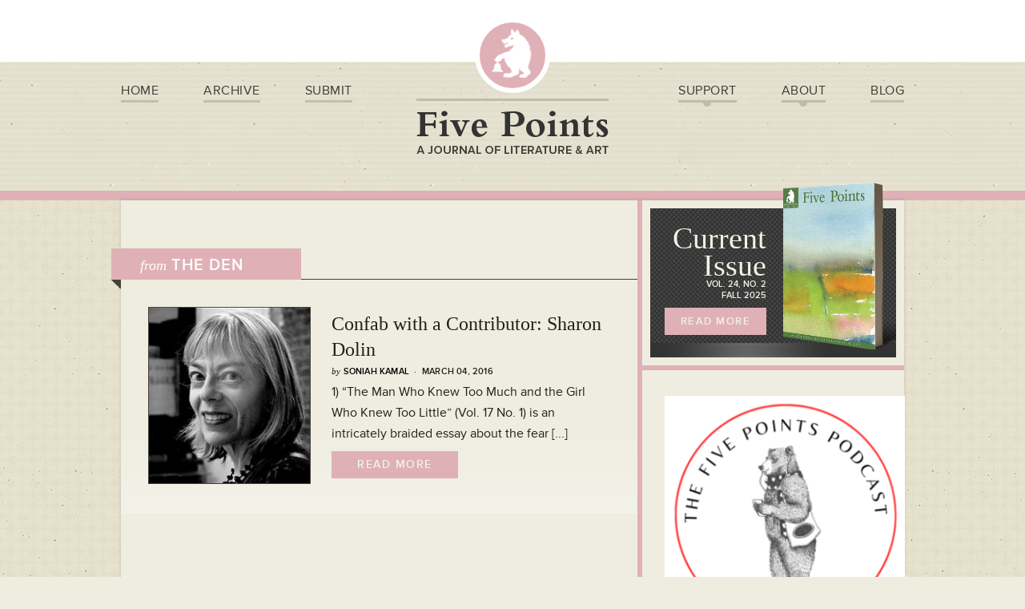

--- FILE ---
content_type: text/html; charset=UTF-8
request_url: https://fivepoints.gsu.edu/tag/hitchcock/
body_size: 9913
content:
<!DOCTYPE html>
<!--[if IE 7]>
<html class="ie ie7" lang="en-US">
<![endif]-->
<!--[if IE 8]>
<html class="ie ie8" lang="en-US">
<![endif]-->
<!--[if !(IE 7) | !(IE 8)  ]><!-->
<html lang="en-US">
<!--<![endif]-->
<head>

	<meta charset="UTF-8" />
	<meta name="viewport" content="initial-scale=1">
	
	
	
	<script type="text/javascript" src="//use.typekit.net/rdn0uqo.js"></script>
	<script type="text/javascript">try{Typekit.load();}catch(e){}</script>
	
	<link rel="profile" href="https://gmpg.org/xfn/11" />
	<link rel="pingback" href="https://fivepoints.gsu.edu/wp/xmlrpc.php" />
	
	<meta name='robots' content='index, follow, max-image-preview:large, max-snippet:-1, max-video-preview:-1' />

            <script data-no-defer="1" data-ezscrex="false" data-cfasync="false" data-pagespeed-no-defer data-cookieconsent="ignore">
                var ctPublicFunctions = {"_ajax_nonce":"af40c84b3a","_rest_nonce":"c5505bff20","_ajax_url":"\/wp\/wp-admin\/admin-ajax.php","_rest_url":"https:\/\/fivepoints.gsu.edu\/wp-json\/","data__cookies_type":"none","data__ajax_type":"rest","data__bot_detector_enabled":"1","data__frontend_data_log_enabled":1,"cookiePrefix":"","wprocket_detected":false,"host_url":"fivepoints.gsu.edu","text__ee_click_to_select":"Click to select the whole data","text__ee_original_email":"The complete one is","text__ee_got_it":"Got it","text__ee_blocked":"Blocked","text__ee_cannot_connect":"Cannot connect","text__ee_cannot_decode":"Can not decode email. Unknown reason","text__ee_email_decoder":"CleanTalk email decoder","text__ee_wait_for_decoding":"The magic is on the way!","text__ee_decoding_process":"Please wait a few seconds while we decode the contact data."}
            </script>
        
            <script data-no-defer="1" data-ezscrex="false" data-cfasync="false" data-pagespeed-no-defer data-cookieconsent="ignore">
                var ctPublic = {"_ajax_nonce":"af40c84b3a","settings__forms__check_internal":"0","settings__forms__check_external":"0","settings__forms__force_protection":"0","settings__forms__search_test":"1","settings__forms__wc_add_to_cart":"0","settings__data__bot_detector_enabled":"1","settings__sfw__anti_crawler":0,"blog_home":"https:\/\/fivepoints.gsu.edu\/","pixel__setting":"3","pixel__enabled":false,"pixel__url":null,"data__email_check_before_post":"1","data__email_check_exist_post":"1","data__cookies_type":"none","data__key_is_ok":true,"data__visible_fields_required":true,"wl_brandname":"Anti-Spam by CleanTalk","wl_brandname_short":"CleanTalk","ct_checkjs_key":656557121,"emailEncoderPassKey":"e31d686b51c1cf0b1be5a5d116310e0e","bot_detector_forms_excluded":"W10=","advancedCacheExists":false,"varnishCacheExists":false,"wc_ajax_add_to_cart":false,"theRealPerson":{"phrases":{"trpHeading":"The Real Person Badge!","trpContent1":"The commenter acts as a real person and verified as not a bot.","trpContent2":" Anti-Spam by CleanTalk","trpContentLearnMore":"Learn more"},"trpContentLink":"https:\/\/cleantalk.org\/help\/the-real-person?utm_id=&amp;utm_term=&amp;utm_source=admin_side&amp;utm_medium=trp_badge&amp;utm_content=trp_badge_link_click&amp;utm_campaign=apbct_links","imgPersonUrl":"https:\/\/fivepoints.gsu.edu\/wp\/wp-content\/plugins\/cleantalk-spam-protect\/css\/images\/real_user.svg","imgShieldUrl":"https:\/\/fivepoints.gsu.edu\/wp\/wp-content\/plugins\/cleantalk-spam-protect\/css\/images\/shield.svg"}}
            </script>
        
	<!-- This site is optimized with the Yoast SEO plugin v26.6 - https://yoast.com/wordpress/plugins/seo/ -->
	<title>Hitchcock Archives - Five Points - A Journal of Literature and Art</title>
	<link rel="canonical" href="https://fivepoints.gsu.edu/tag/hitchcock/" />
	<meta property="og:locale" content="en_US" />
	<meta property="og:type" content="article" />
	<meta property="og:title" content="Hitchcock Archives - Five Points - A Journal of Literature and Art" />
	<meta property="og:url" content="https://fivepoints.gsu.edu/tag/hitchcock/" />
	<meta property="og:site_name" content="Five Points - A Journal of Literature and Art" />
	<script type="application/ld+json" class="yoast-schema-graph">{"@context":"https://schema.org","@graph":[{"@type":"CollectionPage","@id":"https://fivepoints.gsu.edu/tag/hitchcock/","url":"https://fivepoints.gsu.edu/tag/hitchcock/","name":"Hitchcock Archives - Five Points - A Journal of Literature and Art","isPartOf":{"@id":"https://fivepoints.gsu.edu/#website"},"primaryImageOfPage":{"@id":"https://fivepoints.gsu.edu/tag/hitchcock/#primaryimage"},"image":{"@id":"https://fivepoints.gsu.edu/tag/hitchcock/#primaryimage"},"thumbnailUrl":"https://fivepoints.gsu.edu/wp/wp-content/uploads/2016/03/DolinHeadShotTSEllis.jpg","breadcrumb":{"@id":"https://fivepoints.gsu.edu/tag/hitchcock/#breadcrumb"},"inLanguage":"en-US"},{"@type":"ImageObject","inLanguage":"en-US","@id":"https://fivepoints.gsu.edu/tag/hitchcock/#primaryimage","url":"https://fivepoints.gsu.edu/wp/wp-content/uploads/2016/03/DolinHeadShotTSEllis.jpg","contentUrl":"https://fivepoints.gsu.edu/wp/wp-content/uploads/2016/03/DolinHeadShotTSEllis.jpg","width":242,"height":240},{"@type":"BreadcrumbList","@id":"https://fivepoints.gsu.edu/tag/hitchcock/#breadcrumb","itemListElement":[{"@type":"ListItem","position":1,"name":"Home","item":"https://fivepoints.gsu.edu/"},{"@type":"ListItem","position":2,"name":"Hitchcock"}]},{"@type":"WebSite","@id":"https://fivepoints.gsu.edu/#website","url":"https://fivepoints.gsu.edu/","name":"Five Points - A Journal of Literature and Art","description":"","potentialAction":[{"@type":"SearchAction","target":{"@type":"EntryPoint","urlTemplate":"https://fivepoints.gsu.edu/?s={search_term_string}"},"query-input":{"@type":"PropertyValueSpecification","valueRequired":true,"valueName":"search_term_string"}}],"inLanguage":"en-US"}]}</script>
	<!-- / Yoast SEO plugin. -->


<link rel='dns-prefetch' href='//fd.cleantalk.org' />
<link rel='dns-prefetch' href='//www.googletagmanager.com' />
<link rel="alternate" type="application/rss+xml" title="Five Points - A Journal of Literature and Art &raquo; Feed" href="https://fivepoints.gsu.edu/feed/" />
<link rel="alternate" type="application/rss+xml" title="Five Points - A Journal of Literature and Art &raquo; Comments Feed" href="https://fivepoints.gsu.edu/comments/feed/" />
<link rel="alternate" type="application/rss+xml" title="Five Points - A Journal of Literature and Art &raquo; Hitchcock Tag Feed" href="https://fivepoints.gsu.edu/tag/hitchcock/feed/" />
<style id='wp-img-auto-sizes-contain-inline-css' type='text/css'>
img:is([sizes=auto i],[sizes^="auto," i]){contain-intrinsic-size:3000px 1500px}
/*# sourceURL=wp-img-auto-sizes-contain-inline-css */
</style>
<style id='wp-emoji-styles-inline-css' type='text/css'>

	img.wp-smiley, img.emoji {
		display: inline !important;
		border: none !important;
		box-shadow: none !important;
		height: 1em !important;
		width: 1em !important;
		margin: 0 0.07em !important;
		vertical-align: -0.1em !important;
		background: none !important;
		padding: 0 !important;
	}
/*# sourceURL=wp-emoji-styles-inline-css */
</style>
<style id='wp-block-library-inline-css' type='text/css'>
:root{--wp-block-synced-color:#7a00df;--wp-block-synced-color--rgb:122,0,223;--wp-bound-block-color:var(--wp-block-synced-color);--wp-editor-canvas-background:#ddd;--wp-admin-theme-color:#007cba;--wp-admin-theme-color--rgb:0,124,186;--wp-admin-theme-color-darker-10:#006ba1;--wp-admin-theme-color-darker-10--rgb:0,107,160.5;--wp-admin-theme-color-darker-20:#005a87;--wp-admin-theme-color-darker-20--rgb:0,90,135;--wp-admin-border-width-focus:2px}@media (min-resolution:192dpi){:root{--wp-admin-border-width-focus:1.5px}}.wp-element-button{cursor:pointer}:root .has-very-light-gray-background-color{background-color:#eee}:root .has-very-dark-gray-background-color{background-color:#313131}:root .has-very-light-gray-color{color:#eee}:root .has-very-dark-gray-color{color:#313131}:root .has-vivid-green-cyan-to-vivid-cyan-blue-gradient-background{background:linear-gradient(135deg,#00d084,#0693e3)}:root .has-purple-crush-gradient-background{background:linear-gradient(135deg,#34e2e4,#4721fb 50%,#ab1dfe)}:root .has-hazy-dawn-gradient-background{background:linear-gradient(135deg,#faaca8,#dad0ec)}:root .has-subdued-olive-gradient-background{background:linear-gradient(135deg,#fafae1,#67a671)}:root .has-atomic-cream-gradient-background{background:linear-gradient(135deg,#fdd79a,#004a59)}:root .has-nightshade-gradient-background{background:linear-gradient(135deg,#330968,#31cdcf)}:root .has-midnight-gradient-background{background:linear-gradient(135deg,#020381,#2874fc)}:root{--wp--preset--font-size--normal:16px;--wp--preset--font-size--huge:42px}.has-regular-font-size{font-size:1em}.has-larger-font-size{font-size:2.625em}.has-normal-font-size{font-size:var(--wp--preset--font-size--normal)}.has-huge-font-size{font-size:var(--wp--preset--font-size--huge)}.has-text-align-center{text-align:center}.has-text-align-left{text-align:left}.has-text-align-right{text-align:right}.has-fit-text{white-space:nowrap!important}#end-resizable-editor-section{display:none}.aligncenter{clear:both}.items-justified-left{justify-content:flex-start}.items-justified-center{justify-content:center}.items-justified-right{justify-content:flex-end}.items-justified-space-between{justify-content:space-between}.screen-reader-text{border:0;clip-path:inset(50%);height:1px;margin:-1px;overflow:hidden;padding:0;position:absolute;width:1px;word-wrap:normal!important}.screen-reader-text:focus{background-color:#ddd;clip-path:none;color:#444;display:block;font-size:1em;height:auto;left:5px;line-height:normal;padding:15px 23px 14px;text-decoration:none;top:5px;width:auto;z-index:100000}html :where(.has-border-color){border-style:solid}html :where([style*=border-top-color]){border-top-style:solid}html :where([style*=border-right-color]){border-right-style:solid}html :where([style*=border-bottom-color]){border-bottom-style:solid}html :where([style*=border-left-color]){border-left-style:solid}html :where([style*=border-width]){border-style:solid}html :where([style*=border-top-width]){border-top-style:solid}html :where([style*=border-right-width]){border-right-style:solid}html :where([style*=border-bottom-width]){border-bottom-style:solid}html :where([style*=border-left-width]){border-left-style:solid}html :where(img[class*=wp-image-]){height:auto;max-width:100%}:where(figure){margin:0 0 1em}html :where(.is-position-sticky){--wp-admin--admin-bar--position-offset:var(--wp-admin--admin-bar--height,0px)}@media screen and (max-width:600px){html :where(.is-position-sticky){--wp-admin--admin-bar--position-offset:0px}}
/*wp_block_styles_on_demand_placeholder:6978e1e2c48fc*/
/*# sourceURL=wp-block-library-inline-css */
</style>
<style id='classic-theme-styles-inline-css' type='text/css'>
/*! This file is auto-generated */
.wp-block-button__link{color:#fff;background-color:#32373c;border-radius:9999px;box-shadow:none;text-decoration:none;padding:calc(.667em + 2px) calc(1.333em + 2px);font-size:1.125em}.wp-block-file__button{background:#32373c;color:#fff;text-decoration:none}
/*# sourceURL=/wp-includes/css/classic-themes.min.css */
</style>
<link rel='stylesheet' id='cleantalk-public-css-css' href='https://fivepoints.gsu.edu/wp/wp-content/plugins/cleantalk-spam-protect/css/cleantalk-public.min.css?ver=6.70_1766100967' type='text/css' media='all' />
<link rel='stylesheet' id='cleantalk-email-decoder-css-css' href='https://fivepoints.gsu.edu/wp/wp-content/plugins/cleantalk-spam-protect/css/cleantalk-email-decoder.min.css?ver=6.70_1766100967' type='text/css' media='all' />
<link rel='stylesheet' id='cleantalk-trp-css-css' href='https://fivepoints.gsu.edu/wp/wp-content/plugins/cleantalk-spam-protect/css/cleantalk-trp.min.css?ver=6.70_1766100967' type='text/css' media='all' />
<link rel='stylesheet' id='theme-stylesheet-css' href='https://fivepoints.gsu.edu/wp/wp-content/themes/fivePoints/style.css?ver=6.9' type='text/css' media='all' />
<link rel='stylesheet' id='prettyPhotoCss-css' href='https://fivepoints.gsu.edu/wp/wp-content/themes/fivePoints/includes/prettyPhoto/js/prettyPhoto.css?ver=6.9' type='text/css' media='all' />
<link rel='stylesheet' id='wp-pagenavi-css' href='https://fivepoints.gsu.edu/wp/wp-content/plugins/wp-pagenavi/pagenavi-css.css?ver=2.70' type='text/css' media='all' />
<script type="text/javascript" src="https://fivepoints.gsu.edu/wp/wp-content/plugins/cleantalk-spam-protect/js/apbct-public-bundle.min.js?ver=6.70_1766100967" id="apbct-public-bundle.min-js-js"></script>
<script type="text/javascript" src="https://fd.cleantalk.org/ct-bot-detector-wrapper.js?ver=6.70" id="ct_bot_detector-js" defer="defer" data-wp-strategy="defer"></script>
<script type="text/javascript" src="https://fivepoints.gsu.edu/wp/wp-includes/js/jquery/jquery.min.js?ver=3.7.1" id="jquery-core-js"></script>
<script type="text/javascript" src="https://fivepoints.gsu.edu/wp/wp-includes/js/jquery/jquery-migrate.min.js?ver=3.4.1" id="jquery-migrate-js"></script>
<script type="text/javascript" src="https://fivepoints.gsu.edu/wp/wp-content/themes/fivePoints/includes/prettyPhoto/js/prettyPhoto.js?ver=6.9" id="prettyPhoto-js"></script>
<script type="text/javascript" src="https://fivepoints.gsu.edu/wp/wp-content/themes/fivePoints/includes/prettyPhoto/js/init.js?ver=6.9" id="prettyPhotoInit-js"></script>

<!-- Google tag (gtag.js) snippet added by Site Kit -->
<!-- Google Analytics snippet added by Site Kit -->
<script type="text/javascript" src="https://www.googletagmanager.com/gtag/js?id=GT-NNM4JMS" id="google_gtagjs-js" async></script>
<script type="text/javascript" id="google_gtagjs-js-after">
/* <![CDATA[ */
window.dataLayer = window.dataLayer || [];function gtag(){dataLayer.push(arguments);}
gtag("set","linker",{"domains":["fivepoints.gsu.edu"]});
gtag("js", new Date());
gtag("set", "developer_id.dZTNiMT", true);
gtag("config", "GT-NNM4JMS");
//# sourceURL=google_gtagjs-js-after
/* ]]> */
</script>
<link rel="https://api.w.org/" href="https://fivepoints.gsu.edu/wp-json/" /><link rel="alternate" title="JSON" type="application/json" href="https://fivepoints.gsu.edu/wp-json/wp/v2/tags/278" /><link rel="EditURI" type="application/rsd+xml" title="RSD" href="https://fivepoints.gsu.edu/wp/xmlrpc.php?rsd" />
<meta name="generator" content="WordPress 6.9" />
<meta name="generator" content="Site Kit by Google 1.171.0" /><style type="text/css">.recentcomments a{display:inline !important;padding:0 !important;margin:0 !important;}</style>		<style type="text/css" id="wp-custom-css">
			#content article ul {
  font-size: 14px;
  line-height: 22px;
}		</style>
			<!--[if lt IE 9]>
	<script src="https://fivepoints.gsu.edu/wp/wp-content/themes/fivePoints/js/modernizr.js" type="text/javascript"></script>
	<![endif]-->

<style type="text/css">
#site-header .logo-icon,
#site-header nav li a:hover span.line span, 
#site-header nav li ul li a:hover,
.button, 
.page-header h1 span.text, 
.pagination span.current, 
.pagination a:hover, 
.pagination .prev span, 
.pagination .next span, 
.archive-nav .arrow, 
.archive-nav .archive-nav-holder li a.active, 
.archive-nav .archive-nav-holder li a:hover, 
.breadcrumb .share-this, 
.searchform input[type="submit"],
#sidebar .poetry-prize-ad .icon, 
#sidebar .poetry-prize-ad .bookmark, 
#sidebar .subscribe-now, 
#sidebar .mailing-list .icon, 
#sub-footer .logo-icon, 
#sub-footer .right nav li a:hover, 
#mobile-nav ul li a:active, 
#mobile-widgets .poetry-prize-ad .icon, 
#mobile-widgets .subscribe-now, 
#mobile-widgets .mailing-list .icon, 
#sub-footer .vertical-mobile-only a.back-to-top, 
#site-header nav li.current-menu-item a span.line span, 
body.single-issue #site-header nav li.menu-item-54 a span.line span, 
body.single-excerpt #site-header nav li.menu-item-54 a span.line span, 
#site-header nav li ul .bottom-circle span, 
#site-header nav li.current-menu-item.has-dropdown span.line span span, 
#site-header nav li.has-dropdown.current-menu-ancestor a span.line span span, 
#site-header nav li.has-dropdown.current-menu-item a span.line span span { background-color: #dfb1b6!important; }
.button:hover { background-color: #000!important; }

#site-header nav li.has-dropdown.current-menu-item a span.line span { background-color: transparent!important; }
#site-header nav li.has-dropdown.current-menu-item a span.line span span { background-color: #dfb1b6!important;  }

#content .issue-content .table-of-contents ul a, 
#content article.post a { color: #dfb1b6; }

#site-top, 
#site-header nav li ul, 
#content, 
#sidebar, 
#sidebar .current-issue, 
#site-header nav li.current-menu-item.has-dropdown span.line span, 
#site-header nav li.has-dropdown.current-menu-ancestor a span.line span { border-color: #dfb1b6!important; }

</style>


</head>
<body class="archive tag tag-hitchcock tag-278 wp-theme-fivePoints">

	<div class="header-top"></div>
	
	<nav id="mobile-nav" class="mobile-only">
		<div class="mobile-nav-toggle-back"></div>
		<div class="search-holder">
			<form class="searchform" method="get" action="https://fivepoints.gsu.edu">
				<input type="text" name="s" value="Search our site..." />
				<input type="submit" value="Search" />
			</form>
		</div>
		<ul>
			<div class="menu"><ul id="menu-left-main-menu" class="menu"><li id="menu-item-53" class="menu-item menu-item-type-custom menu-item-object-custom menu-item-home menu-item-53"><a href="https://fivepoints.gsu.edu/">Home</a></li>
<li id="menu-item-54" class="menu-item menu-item-type-post_type menu-item-object-page menu-item-54"><a href="https://fivepoints.gsu.edu/archive/">Archive</a></li>
<li id="menu-item-55" class="menu-item menu-item-type-post_type menu-item-object-page menu-item-55"><a href="https://fivepoints.gsu.edu/submit/">Submit</a></li>
</ul></div>			<div class="menu"><ul id="menu-right-main-menu" class="menu"><li id="menu-item-1406" class="has-dropdown menu-item menu-item-type-custom menu-item-object-custom menu-item-has-children menu-item-1406"><a href="#">Support</a>
<ul class="sub-menu">
	<li id="menu-item-62" class="menu-item menu-item-type-post_type menu-item-object-page menu-item-62"><a href="https://fivepoints.gsu.edu/support/subscribe/">Subscribe</a></li>
	<li id="menu-item-1233" class="menu-item menu-item-type-post_type menu-item-object-page menu-item-1233"><a href="https://fivepoints.gsu.edu/support/give-donate/">Give / Donate</a></li>
	<li id="menu-item-1396" class="menu-item menu-item-type-post_type menu-item-object-page menu-item-1396"><a href="https://fivepoints.gsu.edu/advertise/">Advertise</a></li>
</ul>
</li>
<li id="menu-item-1407" class="has-dropdown menu-item menu-item-type-custom menu-item-object-custom menu-item-has-children menu-item-1407"><a href="#">About</a>
<ul class="sub-menu">
	<li id="menu-item-60" class="menu-item menu-item-type-post_type menu-item-object-page menu-item-60"><a href="https://fivepoints.gsu.edu/about/story/">Our Story</a></li>
	<li id="menu-item-59" class="menu-item menu-item-type-post_type menu-item-object-page menu-item-59"><a href="https://fivepoints.gsu.edu/about/staff/">Our Staff</a></li>
	<li id="menu-item-57" class="menu-item menu-item-type-post_type menu-item-object-page menu-item-57"><a href="https://fivepoints.gsu.edu/about/gsu/">About GSU</a></li>
	<li id="menu-item-58" class="menu-item menu-item-type-post_type menu-item-object-page menu-item-58"><a href="https://fivepoints.gsu.edu/about/opportunities-gsu-students/">Opportunities for Students</a></li>
	<li id="menu-item-1426" class="menu-item menu-item-type-post_type menu-item-object-page menu-item-1426"><a href="https://fivepoints.gsu.edu/contact-us/">Contact Us</a></li>
</ul>
</li>
<li id="menu-item-63" class="menu-item menu-item-type-taxonomy menu-item-object-category menu-item-63"><a href="https://fivepoints.gsu.edu/blog/">Blog</a></li>
</ul></div>		</ul>
	</nav>
	
<div id="wrapper">
	
<div id="site-top">
	
	<header id="site-header">
		<div class="container">
		
			<a href="#" class="toggle-nav mobile-only"></a>
		
			<a href="https://fivepoints.gsu.edu" class="logo-icon"></a>
			<a href="https://fivepoints.gsu.edu" class="logo"><img src="https://fivepoints.gsu.edu/wp/wp-content/themes/fivePoints/images/logo.png" alt="" /></a>
			
			<nav class="site-nav-left">
				<div class="menu"><ul id="menu-left-main-menu-1" class="menu"><li class="menu-item menu-item-type-custom menu-item-object-custom menu-item-home menu-item-53"><a href="https://fivepoints.gsu.edu/">Home</a></li>
<li class="menu-item menu-item-type-post_type menu-item-object-page menu-item-54"><a href="https://fivepoints.gsu.edu/archive/">Archive</a></li>
<li class="menu-item menu-item-type-post_type menu-item-object-page menu-item-55"><a href="https://fivepoints.gsu.edu/submit/">Submit</a></li>
</ul></div>			</nav>
			<nav class="site-nav-right">
				<div class="menu"><ul id="menu-right-main-menu-1" class="menu"><li class="has-dropdown menu-item menu-item-type-custom menu-item-object-custom menu-item-has-children menu-item-1406"><a href="#">Support</a>
<ul class="sub-menu">
	<li class="menu-item menu-item-type-post_type menu-item-object-page menu-item-62"><a href="https://fivepoints.gsu.edu/support/subscribe/">Subscribe</a></li>
	<li class="menu-item menu-item-type-post_type menu-item-object-page menu-item-1233"><a href="https://fivepoints.gsu.edu/support/give-donate/">Give / Donate</a></li>
	<li class="menu-item menu-item-type-post_type menu-item-object-page menu-item-1396"><a href="https://fivepoints.gsu.edu/advertise/">Advertise</a></li>
</ul>
</li>
<li class="has-dropdown menu-item menu-item-type-custom menu-item-object-custom menu-item-has-children menu-item-1407"><a href="#">About</a>
<ul class="sub-menu">
	<li class="menu-item menu-item-type-post_type menu-item-object-page menu-item-60"><a href="https://fivepoints.gsu.edu/about/story/">Our Story</a></li>
	<li class="menu-item menu-item-type-post_type menu-item-object-page menu-item-59"><a href="https://fivepoints.gsu.edu/about/staff/">Our Staff</a></li>
	<li class="menu-item menu-item-type-post_type menu-item-object-page menu-item-57"><a href="https://fivepoints.gsu.edu/about/gsu/">About GSU</a></li>
	<li class="menu-item menu-item-type-post_type menu-item-object-page menu-item-58"><a href="https://fivepoints.gsu.edu/about/opportunities-gsu-students/">Opportunities for Students</a></li>
	<li class="menu-item menu-item-type-post_type menu-item-object-page menu-item-1426"><a href="https://fivepoints.gsu.edu/contact-us/">Contact Us</a></li>
</ul>
</li>
<li class="menu-item menu-item-type-taxonomy menu-item-object-category menu-item-63"><a href="https://fivepoints.gsu.edu/blog/">Blog</a></li>
</ul></div>			</nav>
		
		</div>
	</header><!-- end header -->
	
	
		
</div>
	
	
	<div id="main">
		<div class="container">
		
			<div id="content">


				<header class="page-header">
					<h1>
											<span class="text"><em>from</em> THE DEN</span>
											<span class="cutout"></span>
					</h1>
					<div class="social mobile-only">
						<a href="https://www.facebook.com/FivePointsJournal" class="social-facebook" target="_blank"></a>
						<a href="https://twitter.com/5ptsmag" class="social-twitter" target="_blank"></a>
						<a href="http://fivepointsjournal.tumblr.com" class="social-tumblr" target="_blank"></a>
					</div>
				</header>

								
								<article class="archive-post">
					<a href="https://fivepoints.gsu.edu/confab-contributor-sharon-dolin/" class="thumb">
											<img width="220" height="240" src="https://fivepoints.gsu.edu/wp/wp-content/uploads/2016/03/DolinHeadShotTSEllis-220x240.jpg" class="attachment-blog-fixed-thumb size-blog-fixed-thumb wp-post-image" alt="" decoding="async" fetchpriority="high" />										</a>
					<h2><a href="https://fivepoints.gsu.edu/confab-contributor-sharon-dolin/">Confab with a Contributor: Sharon Dolin</a></h2>
					<small class="meta"><em>by</em> <a href="https://fivepoints.gsu.edu/author/soniah-kamal/">Soniah Kamal</a>&nbsp;&nbsp;&middot;&nbsp;&nbsp;March 04, 2016</small>
					<p>1) “The Man Who Knew Too Much and the Girl Who Knew Too Little” (Vol. 17 No. 1) is an intricately braided essay about the fear [...]</p>
					<a href="https://fivepoints.gsu.edu/confab-contributor-sharon-dolin/" class="button">Read More</a>
					<div class="clearfix"></div>
				</article>
	
	
				<div class="pagination">
					<div class="pagination-desktop">
						<span class="pages">PAGE 1 of 1</span>					</div>
					<div class="pagination-mobile">
						 
											</div>
				</div>





			</div><!-- end content -->
			
			<div id="mobile-widgets" class="mobile-only">
				<aside>
					<div class="poetry-prize-ad">
						<div class="icon"><img src="https://fivepoints.gsu.edu/wp/wp-content/themes/fivePoints/images/poetry-prize-ad-icon.png" alt="" /></div>
						<header>
							<span class="line-1">THE</span>
							<span class="line-2">Five Points</span>
							<span class="line-3">Tote</span>
						</header>
						<p>CARRY THE CONVERSATION</p>
						<a href="https://secure.touchnet.com/C20797_ustores/web/store_cat.jsp?STOREID=21&CATID=593&SINGLESTORE=true" class="button">BUY YOURS NOW</a>
						<div class="bookmark"><span></span></div>
					</div>
				</aside>
				<aside>
					<a href="/support/subscribe/" class="subscribe-now">
						<span class="text">Subscribe Now</span>
					</a>
				</aside>
				<aside>
					<div class="mailing-list">
						<div class="icon"><img src="https://fivepoints.gsu.edu/wp/wp-content/themes/fivePoints/images/mailing-list-icon.png" alt="" /></div>
						<h5>Join Our <br />Mailing List</h5>
						<!-- Begin MailChimp Signup Form -->
<div id="mc_embed_signup">
<form action="//gsu.us9.list-manage.com/subscribe/post?u=79baa149566d5609d87292f08&amp;id=a7a9f8c672" method="post" id="mc-embedded-subscribe-form" name="mc-embedded-subscribe-form" class="validate" target="_blank" novalidate>
	
<div class="mc-field-group">
	<input type="email" value="your email address" name="EMAIL" class="required email" id="mce-EMAIL">
</div>
	<div id="mce-responses" class="clear">
		<div class="response" id="mce-error-response" style="display:none"></div>
		<div class="response" id="mce-success-response" style="display:none"></div>
	</div>    <!-- real people should not fill this in and expect good things - do not remove this or risk form bot signups-->
    <div style="position: absolute; left: -5000px;"><input type="text" name="b_79baa149566d5609d87292f08_a7a9f8c672" tabindex="-1" value=""></div>
<input type="submit" value="JOIN NOW" name="subscribe" id="mc-embedded-subscribe" class="button">
</form>
</div>

<!--End mc_embed_signup-->
					</div>
				</aside>
			</div>
			
			<div id="sidebar">
			
										<aside class="current-issue">
					<div class="book-image">
						<img src="https://fivepoints.gsu.edu/wp/wp-content/uploads/2026/01/24.2-Cover-for-WP.png" alt="" />
					</div>
					<div class="text">
						<h5>Current Issue</h5>
						<small>Vol. 24, No. 2 <br/>Fall 2025</small>
						<a href="https://fivepoints.gsu.edu/issue/vol-24-2/" class="button">READ MORE</a>
					</div>
				</aside>
							
				<aside>
					<a href="https://fivepoints.podbean.com/e/five-points-podcast-spring-2024/" class="sidebar-promo"><img src="https://fivepoints.gsu.edu/wp/wp-content/uploads/2024/05/Five-Points-Podcast-e1715369747108.png" alt="" /></a>
				</aside>				<aside>
					<form class="searchform" method="get" action="https://fivepoints.gsu.edu">
						<input type="text" name="s" value="Search our site..." />
						<input type="submit" value="Search" />
					</form>
				</aside>
				<aside>
					<div class="social">
						<a href="https://www.facebook.com/FivePointsJournal" class="social-facebook" target="_blank"></a>
						<a href="https://twitter.com/5ptsmag" class="social-twitter" target="_blank"></a>
						<a href="http://fivepointsjournal.tumblr.com" class="social-tumblr" target="_blank"></a>
					</div>
				</aside>
								<aside>
					<div class="blog-widget blog-cats">
						<h6>Blog Categories</h6>
						<ul>
								<li class="cat-item cat-item-104"><a href="https://fivepoints.gsu.edu/blog/around-campus/">Around Campus</a>
</li>
	<li class="cat-item cat-item-98"><a href="https://fivepoints.gsu.edu/blog/articles-of-note/">Articles of Note</a>
</li>
	<li class="cat-item cat-item-250"><a href="https://fivepoints.gsu.edu/blog/book-review/">Book Review</a>
</li>
	<li class="cat-item cat-item-236"><a href="https://fivepoints.gsu.edu/blog/confab-with-a-contributor/">Confab with a Contributor</a>
</li>
	<li class="cat-item cat-item-221"><a href="https://fivepoints.gsu.edu/blog/down-memory-lane/">Down Memory Lane</a>
</li>
	<li class="cat-item cat-item-124"><a href="https://fivepoints.gsu.edu/blog/events/">Events</a>
</li>
	<li class="cat-item cat-item-99"><a href="https://fivepoints.gsu.edu/blog/featured-poetry/">Featured Poetry</a>
</li>
	<li class="cat-item cat-item-101"><a href="https://fivepoints.gsu.edu/blog/featured-prose/">Featured Prose</a>
</li>
	<li class="cat-item cat-item-123"><a href="https://fivepoints.gsu.edu/blog/five-points-news/">Five Points News</a>
</li>
	<li class="cat-item cat-item-103"><a href="https://fivepoints.gsu.edu/blog/guest-posts/">Guest Posts</a>
</li>
	<li class="cat-item cat-item-127"><a href="https://fivepoints.gsu.edu/blog/miscellanea/">Miscellanea</a>
</li>
	<li class="cat-item cat-item-129"><a href="https://fivepoints.gsu.edu/blog/obscure-holidays-blog/">Obscure Holidays</a>
</li>
	<li class="cat-item cat-item-125"><a href="https://fivepoints.gsu.edu/blog/special-features/">Special Features</a>
</li>
	<li class="cat-item cat-item-176"><a href="https://fivepoints.gsu.edu/blog/staff-spotlight/">Staff Spotlight</a>
</li>
	<li class="cat-item cat-item-292"><a href="https://fivepoints.gsu.edu/blog/visits-to-the-archive/">Visits to the Archive</a>
</li>
						</ul>
					</div>
				</aside>
								<aside>
					<div class="poetry-prize-ad">
						<div class="icon"><img src="https://fivepoints.gsu.edu/wp/wp-content/themes/fivePoints/images/poetry-prize-ad-icon.png" alt="" /></div>
						<header>
							<span class="line-1">THE</span>
							<span class="line-2">Five Points</span>
							<span class="line-3">Tote</span>
						</header>
						<p>CARRY THE CONVERSATION</p>
						<a href="https://secure.touchnet.com/C20797_ustores/web/store_cat.jsp?STOREID=21&CATID=593&SINGLESTORE=true" class="button">BUY YOURS NOW</a>
						<div class="bookmark"><span></span></div>
					</div>
				</aside>
				<aside>
					<a href="/support/subscribe/" class="subscribe-now">
						<span class="text">Subscribe Now</span>
					</a>
				</aside>
				<aside>
					<div class="mailing-list">
						<div class="icon"><img src="https://fivepoints.gsu.edu/wp/wp-content/themes/fivePoints/images/mailing-list-icon.png" alt="" /></div>
						<h5>Join Our Mailing List</h5>
						<!-- Begin MailChimp Signup Form -->
<div id="mc_embed_signup">
<form action="//gsu.us9.list-manage.com/subscribe/post?u=79baa149566d5609d87292f08&amp;id=a7a9f8c672" method="post" id="mc-embedded-subscribe-form" name="mc-embedded-subscribe-form" class="validate" target="_blank" novalidate>
	
<div class="mc-field-group">
	<input type="email" value="your email address" name="EMAIL" class="required email" id="mce-EMAIL">
</div>
	<div id="mce-responses" class="clear">
		<div class="response" id="mce-error-response" style="display:none"></div>
		<div class="response" id="mce-success-response" style="display:none"></div>
	</div>    <!-- real people should not fill this in and expect good things - do not remove this or risk form bot signups-->
    <div style="position: absolute; left: -5000px;"><input type="text" name="b_79baa149566d5609d87292f08_a7a9f8c672" tabindex="-1" value=""></div>
<input type="submit" value="JOIN NOW" name="subscribe" id="mc-embedded-subscribe" class="button">
</form>
</div>

<!--End mc_embed_signup-->
					</div>
				</aside>
								<aside>
					<div class="blog-widget blog-friends">
						<h6>Friends & Favorites</h6>
						<ul>
													<li><a href="http://www.nytimes.com/" target="_blank">New York Times</a></li>
														<li><a href="http://www.pw.org/" target="_blank">Poets & Writers</a></li>
														<li><a href="http://www.pen.org/" target="_blank">PEN American Center</a></li>
														<li><a href="http://poems.com/" target="_blank">Poetry Daily</a></li>
													</ul>
					</div>
				</aside>
							</div><!-- end sidebar -->
			
		
			<div class="clearfix"></div>
		</div>
	</div><!-- end main -->
	<div class="main-bottom"></div>
	
	
	<footer id="sub-footer">
		<div class="container">
		
			<div class="vertical-mobile-only">
				<a href="/support/subscribe/">SUBSCRIBE</a>
				<a href="#" class="back-to-top">BACK TO TOP</a>
			</div>
		
			<div class="left">
				<div class="logo-icon"></div>
				<div class="logo"><img src="https://fivepoints.gsu.edu/wp/wp-content/themes/fivePoints/images/footer-logo.png" alt="" /></div>
			</div>
			
			<div class="right">
				<nav>
					<div class="menu"><ul id="menu-bottom-menu" class="menu"><li id="menu-item-64" class="menu-item menu-item-type-custom menu-item-object-custom menu-item-64"><a href="https://fivepoints.gsu.edu/wp/">Home</a></li>
<li id="menu-item-66" class="menu-item menu-item-type-post_type menu-item-object-page menu-item-66"><a href="https://fivepoints.gsu.edu/archive/">Archive</a></li>
<li id="menu-item-67" class="menu-item menu-item-type-post_type menu-item-object-page menu-item-67"><a href="https://fivepoints.gsu.edu/submit/">Submit</a></li>
<li id="menu-item-68" class="menu-item menu-item-type-post_type menu-item-object-page menu-item-68"><a href="https://fivepoints.gsu.edu/support/">Support</a></li>
<li id="menu-item-65" class="menu-item menu-item-type-post_type menu-item-object-page menu-item-65"><a href="https://fivepoints.gsu.edu/about/">About</a></li>
<li id="menu-item-69" class="menu-item menu-item-type-taxonomy menu-item-object-category menu-item-69"><a href="https://fivepoints.gsu.edu/blog/">Blog</a></li>
</ul></div>				</nav>
				<div class="university">
					<p>
						<a href="http://www.english.gsu.edu" target="_blank" class="university-logo"></a>
						Five Points: A Journal of Literature and Art is published by<br />
the Department of English at Georgia State University.					</p>
				</div>
			</div>
			
			<div class="clearfix"></div>
		</div>
	</footer><!-- end sub footer -->
	
	
	<footer id="site-footer">
		<div class="container">
		
			<nav class="right-menu">
				<div class="menu"><ul id="menu-footer-menu" class="menu"><li id="menu-item-78" class="menu-item menu-item-type-post_type menu-item-object-page menu-item-78"><a href="https://fivepoints.gsu.edu/booksellers/"><span>For </span>Booksellers</a></li>
<li id="menu-item-77" class="menu-item menu-item-type-post_type menu-item-object-page menu-item-77"><a href="https://fivepoints.gsu.edu/libraries/"><span>For </span>Libraries</a></li>
<li id="menu-item-76" class="menu-item menu-item-type-post_type menu-item-object-page menu-item-76"><a href="https://fivepoints.gsu.edu/literary-agents/"><span>For </span>Literary Agents</a></li>
</ul></div>			</nav>
			
			<p>
				© 2026 Five Points: A Journal of Literature & Art. All Rights Reserved.				<br/>
				<a href="/legal-statement/">Legal Statement</a>&nbsp;&nbsp;&nbsp;|&nbsp;&nbsp;&nbsp;<a href="/contact-us/">Contact Us</a><span><span>&nbsp;&nbsp;&nbsp;|&nbsp;&nbsp;&nbsp;</span><a href="http://code18.com/" title="WordPress Designer NYC" target="_blank">Website Design by Code18 Interactive</a></span>
			</p>
			
			<div class="clearfix"></div>
		</div>
	</footer><!-- end site footer -->
	
</div>

<script type="speculationrules">
{"prefetch":[{"source":"document","where":{"and":[{"href_matches":"/*"},{"not":{"href_matches":["/wp/wp-*.php","/wp/wp-admin/*","/wp/wp-content/uploads/*","/wp/wp-content/*","/wp/wp-content/plugins/*","/wp/wp-content/themes/fivePoints/*","/*\\?(.+)"]}},{"not":{"selector_matches":"a[rel~=\"nofollow\"]"}},{"not":{"selector_matches":".no-prefetch, .no-prefetch a"}}]},"eagerness":"conservative"}]}
</script>
<script type="text/javascript" src="https://fivepoints.gsu.edu/wp/wp-content/themes/fivePoints/js/script.js?ver=6.9" id="custom-js-js"></script>
<script id="wp-emoji-settings" type="application/json">
{"baseUrl":"https://s.w.org/images/core/emoji/17.0.2/72x72/","ext":".png","svgUrl":"https://s.w.org/images/core/emoji/17.0.2/svg/","svgExt":".svg","source":{"concatemoji":"https://fivepoints.gsu.edu/wp/wp-includes/js/wp-emoji-release.min.js?ver=6.9"}}
</script>
<script type="module">
/* <![CDATA[ */
/*! This file is auto-generated */
const a=JSON.parse(document.getElementById("wp-emoji-settings").textContent),o=(window._wpemojiSettings=a,"wpEmojiSettingsSupports"),s=["flag","emoji"];function i(e){try{var t={supportTests:e,timestamp:(new Date).valueOf()};sessionStorage.setItem(o,JSON.stringify(t))}catch(e){}}function c(e,t,n){e.clearRect(0,0,e.canvas.width,e.canvas.height),e.fillText(t,0,0);t=new Uint32Array(e.getImageData(0,0,e.canvas.width,e.canvas.height).data);e.clearRect(0,0,e.canvas.width,e.canvas.height),e.fillText(n,0,0);const a=new Uint32Array(e.getImageData(0,0,e.canvas.width,e.canvas.height).data);return t.every((e,t)=>e===a[t])}function p(e,t){e.clearRect(0,0,e.canvas.width,e.canvas.height),e.fillText(t,0,0);var n=e.getImageData(16,16,1,1);for(let e=0;e<n.data.length;e++)if(0!==n.data[e])return!1;return!0}function u(e,t,n,a){switch(t){case"flag":return n(e,"\ud83c\udff3\ufe0f\u200d\u26a7\ufe0f","\ud83c\udff3\ufe0f\u200b\u26a7\ufe0f")?!1:!n(e,"\ud83c\udde8\ud83c\uddf6","\ud83c\udde8\u200b\ud83c\uddf6")&&!n(e,"\ud83c\udff4\udb40\udc67\udb40\udc62\udb40\udc65\udb40\udc6e\udb40\udc67\udb40\udc7f","\ud83c\udff4\u200b\udb40\udc67\u200b\udb40\udc62\u200b\udb40\udc65\u200b\udb40\udc6e\u200b\udb40\udc67\u200b\udb40\udc7f");case"emoji":return!a(e,"\ud83e\u1fac8")}return!1}function f(e,t,n,a){let r;const o=(r="undefined"!=typeof WorkerGlobalScope&&self instanceof WorkerGlobalScope?new OffscreenCanvas(300,150):document.createElement("canvas")).getContext("2d",{willReadFrequently:!0}),s=(o.textBaseline="top",o.font="600 32px Arial",{});return e.forEach(e=>{s[e]=t(o,e,n,a)}),s}function r(e){var t=document.createElement("script");t.src=e,t.defer=!0,document.head.appendChild(t)}a.supports={everything:!0,everythingExceptFlag:!0},new Promise(t=>{let n=function(){try{var e=JSON.parse(sessionStorage.getItem(o));if("object"==typeof e&&"number"==typeof e.timestamp&&(new Date).valueOf()<e.timestamp+604800&&"object"==typeof e.supportTests)return e.supportTests}catch(e){}return null}();if(!n){if("undefined"!=typeof Worker&&"undefined"!=typeof OffscreenCanvas&&"undefined"!=typeof URL&&URL.createObjectURL&&"undefined"!=typeof Blob)try{var e="postMessage("+f.toString()+"("+[JSON.stringify(s),u.toString(),c.toString(),p.toString()].join(",")+"));",a=new Blob([e],{type:"text/javascript"});const r=new Worker(URL.createObjectURL(a),{name:"wpTestEmojiSupports"});return void(r.onmessage=e=>{i(n=e.data),r.terminate(),t(n)})}catch(e){}i(n=f(s,u,c,p))}t(n)}).then(e=>{for(const n in e)a.supports[n]=e[n],a.supports.everything=a.supports.everything&&a.supports[n],"flag"!==n&&(a.supports.everythingExceptFlag=a.supports.everythingExceptFlag&&a.supports[n]);var t;a.supports.everythingExceptFlag=a.supports.everythingExceptFlag&&!a.supports.flag,a.supports.everything||((t=a.source||{}).concatemoji?r(t.concatemoji):t.wpemoji&&t.twemoji&&(r(t.twemoji),r(t.wpemoji)))});
//# sourceURL=https://fivepoints.gsu.edu/wp/wp-includes/js/wp-emoji-loader.min.js
/* ]]> */
</script>
</body>
</html>

--- FILE ---
content_type: text/javascript
request_url: https://fivepoints.gsu.edu/wp/wp-content/themes/fivePoints/js/script.js?ver=6.9
body_size: 1142
content:
function mainmenu() {
jQuery("#site-header nav ul li").hover(function(){
	jQuery(this).find('ul:first').parent('li').find('a:first').addClass("dropdown-active");
	jQuery(this).find('ul:first').css({ visibility:"visible", display:"none"}).slideDown(300);
},function(){
	jQuery(this).find('ul:first').css({ visibility: "hidden" });
	jQuery(this).find('ul:first').parent('li').find('a:first').removeClass("dropdown-active");
});
}

jQuery(function() {

/* Menu */
	mainmenu();
	jQuery('#site-header nav > div > ul > li').each(function() {
		jQuery(this).find('a:first').append('<span class="line"><span><span></span></span></span>');
	});
	jQuery('#site-header nav ul li ul').each(function() {
		jQuery(this).find('li:last').css({"border":"none"});
		jQuery(this).append('<span class="bottom-circle"><span></span></span>');
	});
	
/* Mobile Menu */
	jQuery('#mobile-nav ul li ul li a').each(function() {
		jQuery(this).html('<span><span>&bull;</span>'+jQuery(this).html()+'</span>');
	});
	jQuery("#mobile-nav ul li a").click(function(){
		if(jQuery(this).parent('li').find('ul').size() > 0) {
			jQuery(this).parent('li').find('ul').slideToggle();
			jQuery(this).toggleClass('dropdown-active');
			return false;
		}
	});
	jQuery('.toggle-nav, .mobile-nav-toggle-back').click(function() {
		if(jQuery('body').hasClass('mobile-nav-active')) {
			jQuery('body').removeClass('mobile-nav-active');
			jQuery('#mobile-nav').animate({"right":"-261px"});
		} else {
			jQuery('body').addClass('mobile-nav-active');
			jQuery('#mobile-nav').animate({"right":"0px"});
		}
		return false;
	});
	
/* Archive Nav */
	if(jQuery('.archive-nav').size() > 0) {
		if(jQuery('.archive-nav:first .active').size() == 0) {
			jQuery('.archive-nav:first li:first a').addClass('active');
		}
		if(jQuery('.archive-nav:last .active').size() == 0) {
			jQuery('.archive-nav:last li:first a').addClass('active');
		}
		var number_of_items_per_panel = 5;
		if(jQuery(window).width() < 630) {
			number_of_items_per_panel = 2;
		} else if(jQuery(window).width() < 1000) {
			number_of_items_per_panel = 4;
		} 
		var number_of_archive_panels = jQuery('.archive-nav:first li').size() / number_of_items_per_panel;
		number_of_archive_panels = Math.ceil(number_of_archive_panels);
		var current_archive_panel = 0;
		
		if(jQuery('.archive-nav:first .active').size() > 0) {
		jQuery('.archive-nav:first .active').each(function() {
			var current_archive_nav_item = jQuery('.archive-nav:first li').index(jQuery(this).parent('li')) + 1;
			if(current_archive_nav_item > number_of_items_per_panel) {
				current_archive_panel = Math.ceil(current_archive_nav_item/number_of_items_per_panel);
				current_archive_panel = current_archive_panel - 1;
				jQuery('.archive-nav ul').animate({"left":0 - (current_archive_panel*jQuery('.archive-nav li:first').width()*number_of_items_per_panel)});
			}
		});
		}
		
		jQuery('.archive-nav .arrow-left').click(function() {
			current_archive_panel = current_archive_panel - 1;
			if(current_archive_panel <= -1) {
				current_archive_panel = current_archive_panel + 1;
			}
			jQuery('.archive-nav ul').animate({"left":0 - (current_archive_panel*jQuery('.archive-nav li:first').width()*number_of_items_per_panel)});
			return false;
		});
		
		jQuery('.archive-nav .arrow-right').click(function() {
			current_archive_panel++;
			if(current_archive_panel >= number_of_archive_panels) {
				current_archive_panel = current_archive_panel - 1;
			}
			jQuery('.archive-nav ul').animate({"left":0 - (current_archive_panel*jQuery('.archive-nav li:first').width()*number_of_items_per_panel)});
			return false;
		});
	}
	
	jQuery('.pagination a').each(function() {
		if(jQuery(this).attr('rel') == "prev") {
			jQuery(this).append('<span></span>');
			jQuery(this).addClass('prev');
		}
		if(jQuery(this).attr('rel') == "next") {
			jQuery(this).append('<span></span>');
			jQuery(this).addClass('next');
		}
	});
	
/* Share This */
	jQuery('.share-this').click(function() {
		jQuery(this).hide();
		jQuery('.breadcrumb .share-links').fadeIn();
	});
	
/* Last .archive-post */
	if(jQuery('.archive-post').size() > 0) {
		//jQuery('.archive-post:last').css({"borderBottom":"1px solid #46423a"});
	}

/* Empty fields */
	jQuery('input[type="text"], input[type="email"], textarea').each(function() { jQuery(this).attr({"defaultvalue":jQuery(this).attr('value')}); });
	jQuery('input[type="text"], input[type="email"], textarea').focus(function() { if(jQuery(this).attr("value") == jQuery(this).attr("defaultvalue")) { jQuery(this).attr({"value":""}); } });
	jQuery('input[type="text"], input[type="email"], textarea').blur(function() { if(jQuery(this).attr("value") == "") { jQuery(this).attr({"value":jQuery(this).attr("defaultvalue")}); } });

});

--- FILE ---
content_type: text/javascript
request_url: https://fivepoints.gsu.edu/wp/wp-content/themes/fivePoints/includes/prettyPhoto/js/init.js?ver=6.9
body_size: 94
content:
jQuery(window).load(function() {
	jQuery("a[rel^='prettyPhoto'], .prettyPhoto").prettyPhoto();
});